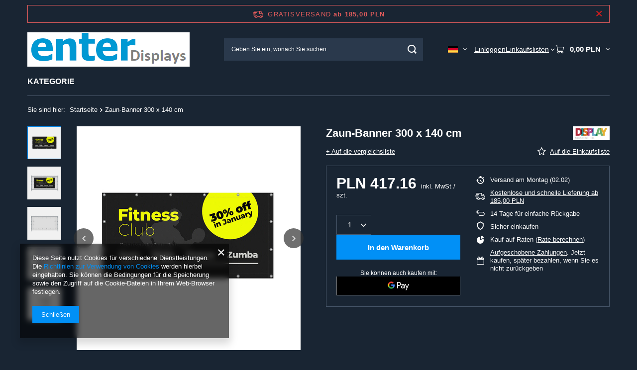

--- FILE ---
content_type: text/html; charset=utf-8
request_url: https://enterdisplays.com/product-ger-114050-Zaun-Banner-300-x-140-cm.html
body_size: 22355
content:
<!DOCTYPE html>
<html lang="de" class="--freeShipping --vat --gross " ><head><link rel="preload" as="image" fetchpriority="high" href="/hpeciai/07a39375ebf081858ca66373f74e1ac8/ger_pm_Zaun-Banner-300-x-140-cm-114050_1.jpg"><meta name="viewport" content="initial-scale = 1.0, maximum-scale = 5.0, width=device-width, viewport-fit=cover"><meta http-equiv="Content-Type" content="text/html; charset=utf-8"><meta http-equiv="X-UA-Compatible" content="IE=edge"><title>Zaun-Banner 300 x 140 cm  |  | Gablotikon.pl</title><meta name="keywords" content="Zaun-Banner 300 x 140 cm  Komunikacja wizualna Jansen Display     FBG300-140 8596052153143 |  |  "><meta name="description" content="Zaun-Banner 300 x 140 cm  |  |  | Gabloty, Tablice korkowe i magnetyczne, mała architektura - Zapraszamy - sklep Gablotikon.pl"><link rel="icon" href="/gfx/ger/favicon.ico"><meta name="theme-color" content="#0190f6"><meta name="msapplication-navbutton-color" content="#0190f6"><meta name="apple-mobile-web-app-status-bar-style" content="#0190f6"><link rel="stylesheet" type="text/css" href="/gfx/ger/projector_style.css.gzip?r=1765442197"><style>
							#photos_slider[data-skeleton] .photos__link:before {
								padding-top: calc(min((450/450 * 100%), 450px));
							}
							@media (min-width: 979px) {.photos__slider[data-skeleton] .photos__figure:not(.--nav):first-child .photos__link {
								max-height: 450px;
							}}
						</style><script>var app_shop={urls:{prefix:'data="/gfx/'.replace('data="', '')+'ger/',graphql:'/graphql/v1/'},vars:{meta:{viewportContent:'initial-scale = 1.0, maximum-scale = 5.0, width=device-width, viewport-fit=cover'},priceType:'gross',priceTypeVat:true,productDeliveryTimeAndAvailabilityWithBasket:false,geoipCountryCode:'US',fairShopLogo: { enabled: false, image: '/gfx/standards/safe_light.svg'},currency:{id:'PLN',symbol:'PLN',country:'pl',format:'###,##0.00',beforeValue:false,space:true,decimalSeparator:',',groupingSeparator:' '},language:{id:'ger',symbol:'de',name:'German'},omnibus:{enabled:true,rebateCodeActivate:false,hidePercentageDiscounts:false,},},txt:{priceTypeText:' inkl. MwSt',},fn:{},fnrun:{},files:[],graphql:{}};const getCookieByName=(name)=>{const value=`; ${document.cookie}`;const parts = value.split(`; ${name}=`);if(parts.length === 2) return parts.pop().split(';').shift();return false;};if(getCookieByName('freeeshipping_clicked')){document.documentElement.classList.remove('--freeShipping');}if(getCookieByName('rabateCode_clicked')){document.documentElement.classList.remove('--rabateCode');}function hideClosedBars(){const closedBarsArray=JSON.parse(localStorage.getItem('closedBars'))||[];if(closedBarsArray.length){const styleElement=document.createElement('style');styleElement.textContent=`${closedBarsArray.map((el)=>`#${el}`).join(',')}{display:none !important;}`;document.head.appendChild(styleElement);}}hideClosedBars();</script><meta name="robots" content="index,follow"><meta name="rating" content="general"><meta name="Author" content="EnterDisplays.com based on IdoSell - the best online selling solutions for your e-store (www.idosell.com/shop).">
<!-- Begin LoginOptions html -->

<style>
#client_new_social .service_item[data-name="service_Apple"]:before, 
#cookie_login_social_more .service_item[data-name="service_Apple"]:before,
.oscop_contact .oscop_login__service[data-service="Apple"]:before {
    display: block;
    height: 2.6rem;
    content: url('/gfx/standards/apple.svg?r=1743165583');
}
.oscop_contact .oscop_login__service[data-service="Apple"]:before {
    height: auto;
    transform: scale(0.8);
}
#client_new_social .service_item[data-name="service_Apple"]:has(img.service_icon):before,
#cookie_login_social_more .service_item[data-name="service_Apple"]:has(img.service_icon):before,
.oscop_contact .oscop_login__service[data-service="Apple"]:has(img.service_icon):before {
    display: none;
}
</style>

<!-- End LoginOptions html -->

<!-- Open Graph -->
<meta property="og:type" content="website"><meta property="og:url" content="https://enterdisplays.com/product-ger-114050-Zaun-Banner-300-x-140-cm.html
"><meta property="og:title" content="Zaun-Banner 300 x 140 cm"><meta property="og:site_name" content="EnterDisplays.com"><meta property="og:locale" content="de_DE"><meta property="og:locale:alternate" content="pl_PL"><meta property="og:locale:alternate" content="en_GB"><meta property="og:image" content="https://enterdisplays.com/hpeciai/5dd59a837d16efef30e8906136276b48/ger_pl_Zaun-Banner-300-x-140-cm-114050_1.jpg"><meta property="og:image:width" content="450"><meta property="og:image:height" content="450"><link rel="manifest" href="https://enterdisplays.com/data/include/pwa/1/manifest.json?t=3"><meta name="apple-mobile-web-app-capable" content="yes"><meta name="apple-mobile-web-app-status-bar-style" content="black"><meta name="apple-mobile-web-app-title" content="enterdisplays.com"><link rel="apple-touch-icon" href="/data/include/pwa/1/icon-128.png"><link rel="apple-touch-startup-image" href="/data/include/pwa/1/logo-512.png" /><meta name="msapplication-TileImage" content="/data/include/pwa/1/icon-144.png"><meta name="msapplication-TileColor" content="#2F3BA2"><meta name="msapplication-starturl" content="/"><script type="application/javascript">var _adblock = true;</script><script async src="/data/include/advertising.js"></script><script type="application/javascript">var statusPWA = {
                online: {
                    txt: "Mit dem Internet verbunden",
                    bg: "#5fa341"
                },
                offline: {
                    txt: "Keine Internetverbindung verfügbar",
                    bg: "#eb5467"
                }
            }</script><script async type="application/javascript" src="/ajax/js/pwa_online_bar.js?v=1&r=6"></script><script type="application/javascript" src="/ajax/js/webpush_subscription.js?v=1&r=4"></script><script type="application/javascript">WebPushHandler.publicKey = 'BDcnGliD951+3ErWts5eD2ZzKGAmLsqCU8tcYZuaSojuOqteCKtQJDIdeu6AQ+lNMjNjVhPNArb5gGcpMsLMD8A=';WebPushHandler.version = '1';WebPushHandler.setPermissionValue();</script>
<!-- End Open Graph -->

<link rel="canonical" href="https://enterdisplays.com/product-ger-114050-Zaun-Banner-300-x-140-cm.html" />
<link rel="alternate" hreflang="en" href="https://enterdisplays.com/product-eng-114050-Fence-banner-with-grommets-300-x-140-cm.html" />
<link rel="alternate" hreflang="pl" href="https://enterdisplays.com/product-pol-114050-Fence-Banner-With-Grommets-300-x-140-cm.html" />
<link rel="alternate" hreflang="de" href="https://enterdisplays.com/product-ger-114050-Zaun-Banner-300-x-140-cm.html" />
<link rel="stylesheet" type="text/css" href="/data/designs/60dd8e70970dc7.77071696_619/gfx/ger/custom.css.gzip?r=1765505083">                <script>
                if (window.ApplePaySession && window.ApplePaySession.canMakePayments()) {
                    var applePayAvailabilityExpires = new Date();
                    applePayAvailabilityExpires.setTime(applePayAvailabilityExpires.getTime() + 2592000000); //30 days
                    document.cookie = 'applePayAvailability=yes; expires=' + applePayAvailabilityExpires.toUTCString() + '; path=/;secure;'
                    var scriptAppleJs = document.createElement('script');
                    scriptAppleJs.src = "/ajax/js/apple.js?v=3";
                    if (document.readyState === "interactive" || document.readyState === "complete") {
                          document.body.append(scriptAppleJs);
                    } else {
                        document.addEventListener("DOMContentLoaded", () => {
                            document.body.append(scriptAppleJs);
                        });  
                    }
                } else {
                    document.cookie = 'applePayAvailability=no; path=/;secure;'
                }
                </script>
                                <script>
                var listenerFn = function(event) {
                    if (event.origin !== "https://payment.idosell.com")
                        return;
                    
                    var isString = (typeof event.data === 'string' || event.data instanceof String);
                    if (!isString) return;
                    try {
                        var eventData = JSON.parse(event.data);
                    } catch (e) {
                        return;
                    }
                    if (!eventData) { return; }                                            
                    if (eventData.isError) { return; }
                    if (eventData.action != 'isReadyToPay') {return; }
                    
                    if (eventData.result.result && eventData.result.paymentMethodPresent) {
                        var googlePayAvailabilityExpires = new Date();
                        googlePayAvailabilityExpires.setTime(googlePayAvailabilityExpires.getTime() + 2592000000); //30 days
                        document.cookie = 'googlePayAvailability=yes; expires=' + googlePayAvailabilityExpires.toUTCString() + '; path=/;secure;'
                    } else {
                        document.cookie = 'googlePayAvailability=no; path=/;secure;'
                    }                                            
                }     
                if (!window.isAdded)
                {                                        
                    if (window.oldListener != null) {
                         window.removeEventListener('message', window.oldListener);
                    }                        
                    window.addEventListener('message', listenerFn);
                    window.oldListener = listenerFn;                                      
                       
                    const iframe = document.createElement('iframe');
                    iframe.src = "https://payment.idosell.com/assets/html/checkGooglePayAvailability.html?origin=https%3A%2F%2Fenterdisplays.com";
                    iframe.style.display = 'none';                                            

                    if (document.readyState === "interactive" || document.readyState === "complete") {
                          if (!window.isAdded) {
                              window.isAdded = true;
                              document.body.append(iframe);
                          }
                    } else {
                        document.addEventListener("DOMContentLoaded", () => {
                            if (!window.isAdded) {
                              window.isAdded = true;
                              document.body.append(iframe);
                          }
                        });  
                    }  
                }
                </script>
                <script>let paypalDate = new Date();
                    paypalDate.setTime(paypalDate.getTime() + 86400000);
                    document.cookie = 'payPalAvailability_PLN=-1; expires=' + paypalDate.getTime() + '; path=/; secure';
                </script><script src="/data/gzipFile/expressCheckout.js.gz"></script></head><body><div id="container" class="projector_page container max-width-1200"><header class=" commercial_banner"><script class="ajaxLoad">app_shop.vars.vat_registered="true";app_shop.vars.currency_format="###,##0.00";app_shop.vars.currency_before_value=false;app_shop.vars.currency_space=true;app_shop.vars.symbol="PLN";app_shop.vars.id="PLN";app_shop.vars.baseurl="http://enterdisplays.com/";app_shop.vars.sslurl="https://enterdisplays.com/";app_shop.vars.curr_url="%2Fproduct-ger-114050-Zaun-Banner-300-x-140-cm.html";var currency_decimal_separator=',';var currency_grouping_separator=' ';app_shop.vars.blacklist_extension=["exe","com","swf","js","php"];app_shop.vars.blacklist_mime=["application/javascript","application/octet-stream","message/http","text/javascript","application/x-deb","application/x-javascript","application/x-shockwave-flash","application/x-msdownload"];app_shop.urls.contact="/contact-ger.html";</script><div id="viewType" style="display:none"></div><div id="menu_skip" class="menu_skip"><a href="#layout" class="btn --outline --medium menu_skip__link --layout">Zum Seiteninhalt springen</a><a href="#menu_categories" class="btn --outline --medium menu_skip__link --menu">Zur Kategorie gehen</a></div><div id="freeShipping" class="freeShipping"><span class="freeShipping__info">Gratisversand</span><strong class="freeShipping__val">
				ab 
				185,00 PLN</strong><a href="" class="freeShipping__close" aria-label="Schließen der Informationsleiste"></a></div><div id="logo" class="d-flex align-items-center"><a href="https://enterdisplays.com/" target="_self" aria-label="Logo einkaufen"><img src="/data/gfx/mask/ger/logo_1_big.png" alt="enterdisplays.com" width="326" height="69"></a></div><form action="https://enterdisplays.com/search.php" method="get" id="menu_search" class="menu_search"><a href="#showSearchForm" class="menu_search__mobile" aria-label="Suchen"></a><div class="menu_search__block"><div class="menu_search__item --input"><input class="menu_search__input" type="text" name="text" autocomplete="off" placeholder="Geben Sie ein, wonach Sie suchen" aria-label="Geben Sie ein, wonach Sie suchen"><button class="menu_search__submit" type="submit" aria-label="Suchen"></button></div><div class="menu_search__item --results search_result"></div></div></form><div id="menu_top" class="menu_top"><div id="menu_settings" class="align-items-center justify-content-center justify-content-lg-end"><div class="open_trigger hover__wrapper --hover_touch" tabindex="0" aria-label="Ändern Sie Sprache, Währung, Lieferland"><span class="d-none d-md-inline-block flag flag_ger"></span><i class="icon-angle-down d-none d-md-inline-block"></i><form class="hover__element --right" action="https://enterdisplays.com/settings.php" method="post"><ul><li><div class="form-group"><span class="menu_settings_lang_label">Sprache</span><div class="radio"><label><input type="radio" name="lang" value="pol"><span class="flag flag_pol"></span><span>pl</span></label></div><div class="radio"><label><input type="radio" name="lang" value="eng"><span class="flag flag_eng"></span><span>en</span></label></div><div class="radio"><label><input type="radio" name="lang" checked value="ger"><span class="flag flag_ger"></span><span>de</span></label></div></div></li><li><div class="form-group"><span for="menu_settings_curr">Währung</span><div class="select-after"><select class="form-control" name="curr" id="menu_settings_curr" aria-label="Währung"><option value="PLN" selected>PLN</option><option value="EUR">€ (1 PLN = 0.2378€)
																</option><option value="USD">$ (1 PLN = 0.2791$)
																</option></select></div></div><div class="form-group"><span for="menu_settings_country">Lieferland</span><div class="select-after"><select class="form-control" name="country" id="menu_settings_country" aria-label="Lieferland"><option value="1143020016">Austria</option><option value="1143020022">Belgia</option><option value="1143020027">Białoruś</option><option value="1143020033">Bułgaria</option><option value="1143020038">Chorwacja</option><option value="1143020041">Czechy</option><option value="1143020042">Dania</option><option value="1143020051">Estonia</option><option value="1143020056">Finlandia</option><option value="1143020057">Francja</option><option value="1143020062">Grecja</option><option value="1143020075">Hiszpania</option><option value="1143020076">Holandia</option><option value="1143020095">Kanada</option><option value="1143020116">Litwa</option><option value="1143020118">Łotwa</option><option value="1143020117">Luksembourg</option><option value="1143020143">Niemcy</option><option selected value="1143020003">Polska</option><option value="1143020168">Rosja</option><option value="1143020169">Rumunia</option><option value="1143020182">Słowacja</option><option value="1143020183">Słowenia</option><option value="1143020186">Stany Zjednoczone</option><option value="1143020192">Szwajcaria</option><option value="1143020193">Szwecja</option><option value="1143020205">Turcja</option><option value="1143020210">Ukraina</option><option value="1143020217">Węgry</option><option value="1143020218">Wielka Brytania</option><option value="1143020220">Włochy</option></select></div></div></li><li class="buttons"><button class="btn --solid --large" type="submit">
									Änderungen übernehmen
								</button></li></ul></form></div></div><div class="account_links"><a class="account_links__item" href="https://enterdisplays.com/login.php"><span class="account_links__text --logged-out">Einloggen</span></a></div><div class="shopping_list_top hover__wrapper" data-empty="true"><a href="https://enterdisplays.com/de/shoppinglist/" class="wishlist_link slt_link --empty" aria-label="Einkaufslisten"><span class="slt_link__text">Einkaufslisten</span></a><div class="slt_lists hover__element"><ul class="slt_lists__nav"><li class="slt_lists__nav_item" data-list_skeleton="true" data-list_id="true" data-shared="true"><a href="#" class="slt_lists__nav_link" data-list_href="true"><span class="slt_lists__nav_name" data-list_name="true"></span><span class="slt_lists__count" data-list_count="true">0</span></a></li><li class="slt_lists__nav_item --empty"><a class="slt_lists__nav_link --empty" href="https://enterdisplays.com/de/shoppinglist/"><span class="slt_lists__nav_name" data-list_name="true">Einkaufsliste</span><span class="slt_lists__count" data-list_count="true">0</span></a></li></ul></div></div><div id="menu_basket" class="top_basket hover__wrapper --skeleton --mobile_hide"><a class="top_basket__sub" title="Zum Warenkorb" href="/basketedit.php" aria-label="Gesamtwert: 0,00 PLN"><span class="badge badge-info"></span><strong class="top_basket__price">0,00 PLN</strong></a><div class="top_basket__express_checkout_container"><express-checkout type="basket"></express-checkout></div><script>
        app_shop.vars.cache_html = true;
      </script><div class="top_basket__details hover__element --skeleton"><div class="top_basket__skeleton --name"></div><div class="top_basket__skeleton --product"></div><div class="top_basket__skeleton --product"></div><div class="top_basket__skeleton --product --last"></div><div class="top_basket__skeleton --sep"></div><div class="top_basket__skeleton --summary"></div></div></div><template id="top_basket_product"><div class="top_basket__product"><a class="top_basket__img" title=""><picture><source type="image/webp" srcset=""></source><img src="" alt=""></picture></a><a class="top_basket__link" title=""></a><div class="top_basket__prices"><span class="top_basket__price"></span><span class="top_basket__unit"></span><span class="top_basket__vat"></span></div></div></template><template id="top_basket_summary"><div class="top_basket__summary_shipping_free"><span class="top_basket__summary_label --freeshipping_limit">Es fehlt die kostenlose Lieferung <span class="top_basket__summary_value"></span></span><span class="progress_bar"><span class="progress_bar__value"></span></span></div><div class="top_basket__summary_item --worth"><span class="top_basket__summary_label">Bestellwert:</span><b class="top_basket__summary_value"></b></div><div class="top_basket__summary_item --shipping"><span class="top_basket__summary_label">Versand ab:</span><b class="top_basket__summary_value"></b></div><div class="top_basket__buttons"><a class="btn --solid --large" data-ec-class="btn --outline --large" title="Zum Warenkorb" href="/basketedit.php">
        Zum Warenkorb
      </a><div id="top_basket__express_checkout_placeholder"></div></div></template><template id="top_basket_details"><div class="top_basket__details hover__element"><div class="top_basket__details_sub"><div class="headline"><span class="headline__name">Ihr Warenkorb (<span class="top_basket__count"></span>)</span></div><div class="top_basket__products"></div><div class="top_basket__summary"></div></div></div></template></div><nav id="menu_categories" class="wide" aria-label="Hauptkategorien"><button type="button" class="navbar-toggler" aria-label="Menü"><i class="icon-reorder"></i></button><div class="navbar-collapse" id="menu_navbar"><ul class="navbar-nav mx-md-n2"><li class="nav-item"><span class="nav-link-wrapper"><a  href="/ger_m_KATEGORIE-5894.html" target="_self" title="KATEGORIE" class="nav-link --l1" >KATEGORIE</a><button class="nav-link-expand" type="button" aria-label="KATEGORIE, Menü"></button></span><ul class="navbar-subnav"><li class="nav-header"><a href="#backLink" class="nav-header__backLink" aria-label="Zurück"><i class="icon-angle-left"></i></a><a  href="/ger_m_KATEGORIE-5894.html" target="_self" title="KATEGORIE" class="nav-link --l1" >KATEGORIE</a></li><li class="nav-item"><a  href="/ger_m_KATEGORIE_Wyposazenie-biura-3171.html" target="_self" title="Wyposażenie biura" class="nav-link --l2" >Wyposażenie biura</a><ul class="navbar-subsubnav more"><li class="nav-header"><a href="#backLink" class="nav-header__backLink" aria-label="Zurück"><i class="icon-angle-left"></i></a><a  href="/ger_m_KATEGORIE_Wyposazenie-biura-3171.html" target="_self" title="Wyposażenie biura" class="nav-link --l2" >Wyposażenie biura</a></li><li class="nav-item"><a  href="/ger_m_KATEGORIE_Wyposazenie-biura_Oczyszczacze-powietrza-1723.html" target="_self" title="Oczyszczacze powietrza" class="nav-link --l3" >Oczyszczacze powietrza</a></li><li class="nav-item"><a  href="/ger_m_KATEGORIE_Wyposazenie-biura_Urzadzenia-biurowe-2094.html" target="_self" title="Urządzenia biurowe" class="nav-link --l3" >Urządzenia biurowe</a></li><li class="nav-item"><a  href="/ger_m_KATEGORIE_Wyposazenie-biura_Niszczarki-1726.html" target="_self" title="Niszczarki" class="nav-link --l3" >Niszczarki</a></li><li class="nav-item"><a  href="/ger_m_KATEGORIE_Wyposazenie-biura_Sejfy-i-kasetki-1727.html" target="_self" title="Sejfy i kasetki" class="nav-link --l3" >Sejfy i kasetki</a></li><li class="nav-item"><a  href="/ger_n_KATEGORIE_Wyposazenie-biura_Tablice-i-Gabloty-1603.html" target="_self" title="Tablice i Gabloty" class="nav-link --l3" >Tablice i Gabloty</a></li><li class="nav-item"><a  href="/ger_m_KATEGORIE_Wyposazenie-biura_Artykuly-pismienne-1804.html" target="_self" title="Artykuły piśmienne" class="nav-link --l3" >Artykuły piśmienne</a></li><li class="nav-item"><a  href="/ger_m_KATEGORIE_Wyposazenie-biura_Baterie-1730.html" target="_self" title="Baterie" class="nav-link --l3" >Baterie</a></li><li class="nav-item"><a  href="/ger_m_KATEGORIE_Wyposazenie-biura_Srodki-czystosci-2008.html" target="_self" title="Środki czystości" class="nav-link --l3" >Środki czystości</a></li><li class="nav-item"><a  href="/ger_m_KATEGORIE_Wyposazenie-biura_Plecaki-organizery-i-teczki-2015.html" target="_self" title="Plecaki, organizery i teczki" class="nav-link --l3" >Plecaki, organizery i teczki</a></li><li class="nav-item"><a  href="/ger_m_KATEGORIE_Wyposazenie-biura_Tasma-2050.html" target="_self" title="Taśma" class="nav-link --l3" >Taśma</a></li><li class="nav-item"><a  href="/ger_m_KATEGORIE_Wyposazenie-biura_Kleje-2065.html" target="_self" title="Kleje" class="nav-link --l3" >Kleje</a></li><li class="nav-item"><a  href="/ger_m_KATEGORIE_Wyposazenie-biura_Nozyczki-2069.html" target="_self" title="Nożyczki " class="nav-link --l3" >Nożyczki </a></li><li class="nav-item"><a  href="/ger_m_KATEGORIE_Wyposazenie-biura_Dziurkacze-2074.html" target="_self" title="Dziurkacze" class="nav-link --l3" >Dziurkacze</a></li><li class="nav-item"><a  href="/ger_m_KATEGORIE_Wyposazenie-biura_Zszywacze-2076.html" target="_self" title="Zszywacze" class="nav-link --l3" >Zszywacze</a></li><li class="nav-item"><a  href="/ger_m_KATEGORIE_Wyposazenie-biura_Maty-pod-krzeslo-2109.html" target="_self" title="Maty pod krzesło" class="nav-link --l3" >Maty pod krzesło</a></li><li class="nav-item --extend"><a href="" class="nav-link --l3" txt_alt="- Ausblenden">+ Alle anzeigen</a></li></ul></li><li class="nav-item"><a  href="/ger_m_KATEGORIE_Covid-19-3199.html" target="_self" title="Covid-19" class="nav-link --l2" >Covid-19</a><ul class="navbar-subsubnav"><li class="nav-header"><a href="#backLink" class="nav-header__backLink" aria-label="Zurück"><i class="icon-angle-left"></i></a><a  href="/ger_m_KATEGORIE_Covid-19-3199.html" target="_self" title="Covid-19" class="nav-link --l2" >Covid-19</a></li><li class="nav-item"><a  href="/ger_m_KATEGORIE_Covid-19_Metkownice-3160.html" target="_self" title="Metkownice" class="nav-link --l3" >Metkownice</a></li><li class="nav-item"><a  href="/ger_m_KATEGORIE_Covid-19_Opaski-zaciskowe-i-plomby-3161.html" target="_self" title="Opaski zaciskowe i plomby" class="nav-link --l3" >Opaski zaciskowe i plomby</a></li><li class="nav-item"><a  href="/ger_m_KATEGORIE_Covid-19_BHP-3169.html" target="_self" title="BHP" class="nav-link --l3" >BHP</a></li><li class="nav-item"><a  href="/ger_m_KATEGORIE_Covid-19_Wyposazenie-magazynu-3031.html" target="_self" title="Wyposażenie magazynu" class="nav-link --l3" >Wyposażenie magazynu</a></li></ul></li><li class="nav-item"><a  href="/ger_m_KATEGORIE_Mala-architektura-3466.html" target="_self" title="Mała architektura" class="nav-link --l2" >Mała architektura</a><ul class="navbar-subsubnav"><li class="nav-header"><a href="#backLink" class="nav-header__backLink" aria-label="Zurück"><i class="icon-angle-left"></i></a><a  href="/ger_m_KATEGORIE_Mala-architektura-3466.html" target="_self" title="Mała architektura" class="nav-link --l2" >Mała architektura</a></li><li class="nav-item"><a  href="/ger_m_KATEGORIE_Mala-architektura_Tablice-Informacyjne-4510.html" target="_self" title="Tablice Informacyjne" class="nav-link --l3" >Tablice Informacyjne</a></li></ul></li><li class="nav-item"><a  href="/ger_m_KATEGORIE_Opakowania-4713.html" target="_self" title="Opakowania" class="nav-link --l2" >Opakowania</a><ul class="navbar-subsubnav"><li class="nav-header"><a href="#backLink" class="nav-header__backLink" aria-label="Zurück"><i class="icon-angle-left"></i></a><a  href="/ger_m_KATEGORIE_Opakowania-4713.html" target="_self" title="Opakowania" class="nav-link --l2" >Opakowania</a></li><li class="nav-item"><a  href="/ger_m_KATEGORIE_Opakowania_Tuby-3152.html" target="_self" title="Tuby" class="nav-link --l3" >Tuby</a></li><li class="nav-item"><a  href="/ger_m_KATEGORIE_Opakowania_Woreczki-strunowe-3149.html" target="_self" title="Woreczki strunowe" class="nav-link --l3" >Woreczki strunowe</a></li><li class="nav-item"><a  href="/ger_m_KATEGORIE_Opakowania_Pudelka-i-pudla-kartonowe-3163.html" target="_self" title="Pudełka i pudła kartonowe" class="nav-link --l3" >Pudełka i pudła kartonowe</a></li></ul></li><li class="nav-item empty"><a  href="/ger_m_KATEGORIE_Folia-stretch-3028.html" target="_self" title="Folia stretch" class="nav-link --l2" >Folia stretch</a></li><li class="nav-item"><a  href="/ger_m_KATEGORIE_Koperty-3026.html" target="_self" title="Koperty" class="nav-link --l2" >Koperty</a><ul class="navbar-subsubnav"><li class="nav-header"><a href="#backLink" class="nav-header__backLink" aria-label="Zurück"><i class="icon-angle-left"></i></a><a  href="/ger_m_KATEGORIE_Koperty-3026.html" target="_self" title="Koperty" class="nav-link --l2" >Koperty</a></li><li class="nav-item"><a  href="/ger_m_KATEGORIE_Koperty_Koperty-Babelkowe-3153.html" target="_self" title="Koperty Bąbelkowe" class="nav-link --l3" >Koperty Bąbelkowe</a></li><li class="nav-item"><a  href="/ger_m_KATEGORIE_Koperty_Koperty-z-tasma-silikonowa-3154.html" target="_self" title="Koperty z taśmą silikonową" class="nav-link --l3" >Koperty z taśmą silikonową</a></li><li class="nav-item"><a  href="/ger_m_KATEGORIE_Koperty_Koperty-samoklejace-3155.html" target="_self" title="Koperty samoklejące" class="nav-link --l3" >Koperty samoklejące</a></li><li class="nav-item"><a  href="/ger_m_KATEGORIE_Koperty_Koperty-RBD-z-tasma-silikonowa-3156.html" target="_self" title="Koperty RBD z taśmą silikonową" class="nav-link --l3" >Koperty RBD z taśmą silikonową</a></li></ul></li><li class="nav-item"><a  href="/ger_m_KATEGORIE_Tasmy-i-dyspensery-3043.html" target="_self" title="Taśmy i dyspensery" class="nav-link --l2" >Taśmy i dyspensery</a><ul class="navbar-subsubnav"><li class="nav-header"><a href="#backLink" class="nav-header__backLink" aria-label="Zurück"><i class="icon-angle-left"></i></a><a  href="/ger_m_KATEGORIE_Tasmy-i-dyspensery-3043.html" target="_self" title="Taśmy i dyspensery" class="nav-link --l2" >Taśmy i dyspensery</a></li><li class="nav-item"><a  href="/ger_m_KATEGORIE_Tasmy-i-dyspensery_Maseczki-rekawiczki-i-przylbice-3200.html" target="_self" title="Maseczki, rękawiczki i przyłbice" class="nav-link --l3" >Maseczki, rękawiczki i przyłbice</a></li><li class="nav-item"><a  href="/ger_m_KATEGORIE_Tasmy-i-dyspensery_Tasmy-klejace-pakowe-3145.html" target="_self" title="Taśmy klejące pakowe" class="nav-link --l3" >Taśmy klejące pakowe</a></li><li class="nav-item"><a  href="/ger_m_KATEGORIE_Tasmy-i-dyspensery_Dezynfekcja-3534.html" target="_self" title="Dezynfekcja" class="nav-link --l3" >Dezynfekcja</a></li><li class="nav-item"><a  href="/ger_m_KATEGORIE_Tasmy-i-dyspensery_Oslony-3494.html" target="_self" title="Osłony" class="nav-link --l3" >Osłony</a></li><li class="nav-item"><a  href="/ger_m_KATEGORIE_Tasmy-i-dyspensery_Dozowniki-bezdotykowe-4487.html" target="_self" title="Dozowniki bezdotykowe" class="nav-link --l3" >Dozowniki bezdotykowe</a></li><li class="nav-item"><a  href="/ger_m_KATEGORIE_Tasmy-i-dyspensery_Tasmy-ostrzegawcze-i-maskujace-3147.html" target="_self" title="Taśmy ostrzegawcze i maskujące" class="nav-link --l3" >Taśmy ostrzegawcze i maskujące</a></li><li class="nav-item"><a  href="/ger_m_KATEGORIE_Tasmy-i-dyspensery_Dyspensery-3148.html" target="_self" title="Dyspensery" class="nav-link --l3" >Dyspensery</a></li></ul></li><li class="nav-item"><a  href="/ger_m_KATEGORIE_Torby-i-woreczki-3027.html" target="_self" title="Torby i woreczki" class="nav-link --l2" >Torby i woreczki</a><ul class="navbar-subsubnav"><li class="nav-header"><a href="#backLink" class="nav-header__backLink" aria-label="Zurück"><i class="icon-angle-left"></i></a><a  href="/ger_m_KATEGORIE_Torby-i-woreczki-3027.html" target="_self" title="Torby i woreczki" class="nav-link --l2" >Torby i woreczki</a></li><li class="nav-item"><a  href="/ger_m_KATEGORIE_Torby-i-woreczki_Tablice-i-flipcharty-4714.html" target="_self" title="Tablice i flipcharty" class="nav-link --l3" >Tablice i flipcharty</a></li></ul></li></ul></li></ul></div></nav><div id="breadcrumbs" class="breadcrumbs"><div class="back_button"><button id="back_button"><i class="icon-angle-left"></i> Zurück</button></div><nav class="list_wrapper" aria-label="Brotkrumen-Navigation"><ol><li><span>Sie sind hier:  </span></li><li class="bc-main"><span><a href="/">Startseite</a></span></li><li class="bc-active bc-product-name" aria-current="page"><span>Zaun-Banner 300 x 140 cm</span></li></ol></nav></div></header><div id="layout" class="row clearfix"><aside class="col-3"><section class="shopping_list_menu"><div class="shopping_list_menu__block --lists slm_lists" data-empty="true"><a href="#showShoppingLists" class="slm_lists__label">Einkaufslisten</a><ul class="slm_lists__nav"><li class="slm_lists__nav_item" data-list_skeleton="true" data-list_id="true" data-shared="true"><a href="#" class="slm_lists__nav_link" data-list_href="true"><span class="slm_lists__nav_name" data-list_name="true"></span><span class="slm_lists__count" data-list_count="true">0</span></a></li><li class="slm_lists__nav_header"><a href="#hidehoppingLists" class="slm_lists__label"><span class="sr-only">Zurück</span>Einkaufslisten</a></li><li class="slm_lists__nav_item --empty"><a class="slm_lists__nav_link --empty" href="https://enterdisplays.com/de/shoppinglist/"><span class="slm_lists__nav_name" data-list_name="true">Einkaufsliste</span><span class="sr-only">Anzahl der Produkte: </span><span class="slm_lists__count" data-list_count="true">0</span></a></li></ul><a href="#manage" class="slm_lists__manage d-none align-items-center d-md-flex">Verwalten Sie Ihre Listen</a></div><div class="shopping_list_menu__block --bought slm_bought"><a class="slm_bought__link d-flex" href="https://enterdisplays.com/products-bought.php">
				Liste der gekauften Waren
			</a></div><div class="shopping_list_menu__block --info slm_info"><strong class="slm_info__label d-block mb-3">Wie funktioniert eine Einkaufsliste?</strong><ul class="slm_info__list"><li class="slm_info__list_item d-flex mb-3">
					Einmal eingeloggt, können Sie beliebig viele Produkte auf Ihre Einkaufsliste setzen und unbegrenzt speichern.
				</li><li class="slm_info__list_item d-flex mb-3">
					Wenn Sie ein Produkt zu Ihrer Einkaufsliste hinzufügen, bedeutet dies nicht automatisch, dass Sie es reserviert haben.
				</li><li class="slm_info__list_item d-flex mb-3">
					Für nicht eingeloggte Kunden wird die Einkaufsliste gespeichert, bis die Sitzung abläuft (ca. 24h).
				</li></ul></div></section><div id="mobileCategories" class="mobileCategories"><div class="mobileCategories__item --menu"><button type="button" class="mobileCategories__link --active" data-ids="#menu_search,.shopping_list_menu,#menu_search,#menu_navbar,#menu_navbar3, #menu_blog">
                            Menü
                        </button></div><div class="mobileCategories__item --account"><button type="button" class="mobileCategories__link" data-ids="#menu_contact,#login_menu_block">
                            Konto
                        </button></div><div class="mobileCategories__item --settings"><button type="button" class="mobileCategories__link" data-ids="#menu_settings">
                                Einstellungen
                            </button></div></div><div class="setMobileGrid" data-item="#menu_navbar"></div><div class="setMobileGrid" data-item="#menu_navbar3" data-ismenu1="true"></div><div class="setMobileGrid" data-item="#menu_blog"></div><div class="login_menu_block d-lg-none" id="login_menu_block"><a class="sign_in_link" href="/login.php" title=""><i class="icon-user"></i><span>Einloggen</span></a><a class="registration_link" href="https://enterdisplays.com/client-new.php?register"><i class="icon-lock"></i><span>Registrieren</span></a><a class="order_status_link" href="/order-open.php" title=""><i class="icon-globe"></i><span>Bestellstatus prüfen</span></a></div><div class="setMobileGrid" data-item="#menu_contact"></div><div class="setMobileGrid" data-item="#menu_settings"></div></aside><main id="content" class="col-12"><div id="menu_compare_product" class="compare mb-2 pt-sm-3 pb-sm-3 mb-sm-3" style="display: none;"><div class="compare__label d-none d-sm-block">Hinzu vergleichen</div><div class="compare__sub" tabindex="-1"></div><div class="compare__buttons"><a class="compare__button btn --solid --secondary" href="https://enterdisplays.com/product-compare.php" title="Vergleichen Sie alle Produkte" target="_blank"><span>Produkte vergleichen </span><span class="d-sm-none">(0)</span></a><a class="compare__button --remove btn d-none d-sm-block" href="https://enterdisplays.com/settings.php?comparers=remove&amp;product=###" title="Löschen Sie alle Produkte">
					Produkte entfernen
				</a></div><script>var cache_html = true;</script></div><section id="projector_photos" class="photos" data-thumbnails="true" data-thumbnails-count="5" data-thumbnails-horizontal="false" data-thumbnails-arrows="false" data-thumbnails-slider="false" data-thumbnails-enable="true" data-slider-fade-effect="true" data-slider-enable="true" data-slider-freemode="false" data-slider-centered="false"><div id="photos_nav" class="photos__nav" style="--thumbnails-count: 5;" data-more-slides="2"><div class="swiper-button-prev"><i class="icon-angle-left"></i></div><div id="photos_nav_list" thumbsSlider="" class="photos__nav_wrapper swiper swiperThumbs"><div class="swiper-wrapper"><figure class="photos__figure --nav swiper-slide " data-slide-index="0"><img class="photos__photo --nav" width="100" height="100" src="/hpeciai/dd882ec2bcc315f115d0d3d90c6c5085/ger_ps_Zaun-Banner-300-x-140-cm-114050_1.jpg" loading="lazy" alt="Zaun-Banner 300 x 140 cm"></figure><figure class="photos__figure --nav swiper-slide " data-slide-index="1"><img class="photos__photo --nav" width="100" height="100" src="/hpeciai/e30a90a474ec9f242076b36d98ccbbe8/ger_ps_Zaun-Banner-300-x-140-cm-114050_3.jpg" loading="lazy" alt="Zaun-Banner 300 x 140 cm"></figure><figure class="photos__figure --nav swiper-slide " data-slide-index="2"><img class="photos__photo --nav" width="100" height="100" src="/hpeciai/d82093cf8e6f0a47af00041b4501a22d/ger_ps_Zaun-Banner-300-x-140-cm-114050_4.jpg" loading="lazy" alt="Zaun-Banner 300 x 140 cm"></figure><figure class="photos__figure --nav swiper-slide " data-slide-index="3"><img class="photos__photo --nav" width="100" height="100" src="/hpeciai/70c27de967192d39c92c1b5b893c6213/ger_ps_Zaun-Banner-300-x-140-cm-114050_5.jpg" loading="lazy" alt="Zaun-Banner 300 x 140 cm"></figure><figure class="photos__figure --nav swiper-slide --hidden-slide" data-slide-index="4"><img class="photos__photo --nav" width="100" height="75" src="/hpeciai/9149fbdeda207badeada8c750bde9580/ger_ps_Zaun-Banner-300-x-140-cm-114050_6.jpg" loading="lazy" alt="Zaun-Banner 300 x 140 cm"></figure><figure class="photos__figure --nav swiper-slide --hidden-slide" data-slide-index="5"><img class="photos__photo --nav" width="100" height="66" src="/hpeciai/6515742827d18b3e0f724e8bc37d6213/ger_ps_Zaun-Banner-300-x-140-cm-114050_2.jpg" loading="lazy" alt="Zaun-Banner 300 x 140 cm"></figure><figure class="photos__figure --nav --more swiper-slide swiper-no-swiping"><button class="photos__link" type="button"><span class="photos__more_top">+<span class="photos__more_count">2</span></span><span class="photos__more_bottom">mehr</span></button></figure></div></div><div class="swiper-button-next"><i class="icon-angle-right"></i></div></div><div id="photos_slider" class="photos__slider swiper" data-skeleton="true" data-photos-count="6"><div class="galleryNavigation --prev"><div class="swiper-button-prev --rounded"><i class="icon-angle-left"></i></div></div><div class="photos___slider_wrapper swiper-wrapper"><figure class="photos__figure swiper-slide " data-slide-index="0" tabindex="0"><img class="photos__photo" width="450" height="450" src="/hpeciai/07a39375ebf081858ca66373f74e1ac8/ger_pm_Zaun-Banner-300-x-140-cm-114050_1.jpg" data-img_high_res="/hpeciai/5dd59a837d16efef30e8906136276b48/ger_pl_Zaun-Banner-300-x-140-cm-114050_1.jpg" alt="Zaun-Banner 300 x 140 cm"></figure><figure class="photos__figure swiper-slide slide-lazy" data-slide-index="1"><img class="photos__photo" width="450" height="450" src="/hpeciai/359107addf0679e9661f8363c102a98a/ger_pm_Zaun-Banner-300-x-140-cm-114050_3.jpg" data-img_high_res="/hpeciai/80e33eb6262e9da2c2878bb1aa4b1126/ger_pl_Zaun-Banner-300-x-140-cm-114050_3.jpg" alt="Zaun-Banner 300 x 140 cm" loading="lazy"><div class="swiper-lazy-preloader"></div></figure><figure class="photos__figure swiper-slide slide-lazy" data-slide-index="2"><img class="photos__photo" width="450" height="450" src="/hpeciai/452a45a15374fe5d1e75d5e15378c6af/ger_pm_Zaun-Banner-300-x-140-cm-114050_4.jpg" data-img_high_res="/hpeciai/d3fddd0c16d85dbe1652c463addf1271/ger_pl_Zaun-Banner-300-x-140-cm-114050_4.jpg" alt="Zaun-Banner 300 x 140 cm" loading="lazy"><div class="swiper-lazy-preloader"></div></figure><figure class="photos__figure swiper-slide slide-lazy" data-slide-index="3"><img class="photos__photo" width="450" height="450" src="/hpeciai/b3b6a44ce14b11b00515e6dd87abf646/ger_pm_Zaun-Banner-300-x-140-cm-114050_5.jpg" data-img_high_res="/hpeciai/effb189291fc882f7ee7cb1a14ca831e/ger_pl_Zaun-Banner-300-x-140-cm-114050_5.jpg" alt="Zaun-Banner 300 x 140 cm" loading="lazy"><div class="swiper-lazy-preloader"></div></figure><figure class="photos__figure swiper-slide slide-lazy" data-slide-index="4"><img class="photos__photo" width="450" height="338" src="/hpeciai/1d02154c2fa9ced953fe2c325603db24/ger_pm_Zaun-Banner-300-x-140-cm-114050_6.jpg" data-img_high_res="/hpeciai/fce55db4a8e81a8dba2ccad5b948b67c/ger_pl_Zaun-Banner-300-x-140-cm-114050_6.jpg" alt="Zaun-Banner 300 x 140 cm" loading="lazy"><div class="swiper-lazy-preloader"></div></figure><figure class="photos__figure swiper-slide slide-lazy" data-slide-index="5"><img class="photos__photo" width="450" height="300" src="/hpeciai/f88e0c26d75c2f68ba883f1173a45fc7/ger_pm_Zaun-Banner-300-x-140-cm-114050_2.jpg" data-img_high_res="/hpeciai/d5df5cb811b859893158aba521a0de32/ger_pl_Zaun-Banner-300-x-140-cm-114050_2.jpg" alt="Zaun-Banner 300 x 140 cm" loading="lazy"><div class="swiper-lazy-preloader"></div></figure></div><div class="galleryPagination"><div class="swiper-pagination"></div></div><div class="galleryNavigation"><div class="swiper-button-next --rounded"><i class="icon-angle-right"></i></div></div></div></section><template id="GalleryModalTemplate"><div class="gallery_modal__wrapper" id="galleryModal"><div class="gallery_modal__header"><div class="gallery_modal__counter"></div><div class="gallery_modal__name">Zaun-Banner 300 x 140 cm</div></div><div class="gallery_modal__sliders photos --gallery-modal"></div><div class="galleryNavigation"><div class="swiper-button-prev --rounded"><i class="icon-angle-left"></i></div><div class="swiper-button-next --rounded"><i class="icon-angle-right"></i></div></div></div></template><section id="projector_productname" class="product_name mb-4 mb-lg-2"><div class="product_name__block --name mb-2 d-sm-flex justify-content-sm-between mb-sm-3"><h1 class="product_name__name m-0">Zaun-Banner 300 x 140 cm</h1><div class="product_name__firm_logo d-none d-sm-flex justify-content-sm-end align-items-sm-center ml-sm-2"><a class="firm_logo" href="/firm-ger-1519486726-Display.html"><img class="b-lazy" src="/gfx/standards/loader.gif?r=1765441976" data-src="/data/lang/ger/producers/gfx/projector/1519486726_1.jpg" title="Display" alt="Display"></a></div></div><div class="product_name__block --links d-lg-flex flex-lg-wrap justify-content-lg-end align-items-lg-center"><div class="product_name__actions d-flex justify-content-between align-items-center mx-n1 mb-lg-2 flex-lg-grow-1"><a class="product_name__action --compare --add px-1" href="https://enterdisplays.com/settings.php?comparers=add&amp;product=114050" title="Klicken Sie hier, um das Produkt auf die vergleichsliste"><span>+ Auf die vergleichsliste</span></a><a class="product_name__action --shopping-list px-1 d-flex align-items-center" href="#addToShoppingList" title="Klicken Sie, um ein Produkt zu Ihrer Einkaufsliste hinzuzufügen"><span>Auf die Einkaufsliste</span></a></div></div></section><script class="ajaxLoad">
	cena_raty = 417.16;
	client_login = 'false';
	
	client_points = '';
	points_used = '';
	shop_currency = 'PLN';
	trust_level = '0';

	window.product_config = {
		// Czy produkt jest kolekcją
		isCollection: false,
		isBundleOrConfigurator: false,
		// Czy produkt zawiera rabat ilościowy
		hasMultiPackRebate: false,
		// Flaga czy produkt ma ustawione ceny per rozmiar
		hasPricesPerSize: false,
		// Flaga czy włączone są subskrypcje
		hasSubscriptionsEnabled: false,
		// Typ subskrypcji
		subscriptionType: false,
	};

	window.product_data = [{
		// ID produktu
		id: 114050,
		// Typ produktu
		type: "product_item",
		selected: true,
		// Wybrany rozmiar
		selected_size_list: ["uniw"],
	
		// Punkty - produkt
		for_points: false,
	
		// Ilośc punktów
		points: false,
		// Ilość otrzymanych punktów za zakup
		pointsReceive: false,
		// Jednostki
		unit: {
			name: "szt.",
			plural: "szt.",
			singular: "szt.",
			precision: "0",
			sellBy: 1,
		},
		// Waluta
		currency: "PLN",
		// Domyślne ceny produktu
		base_price: {
			maxprice: "417.16",
			maxprice_formatted: "417,16 PLN",
			maxprice_net: "339.15",
			maxprice_net_formatted: "339,15 PLN",
			minprice: "417.16",
			minprice_formatted: "417,16 PLN",
			minprice_net: "339.15",
			minprice_net_formatted: "339,15 PLN",
			size_max_maxprice_net: "0.00",
			size_min_maxprice_net: "0.00",
			size_max_maxprice_net_formatted: "0,00 PLN",
			size_min_maxprice_net_formatted: "0,00 PLN",
			size_max_maxprice: "0.00",
			size_min_maxprice: "0.00",
			size_max_maxprice_formatted: "0,00 PLN",
			size_min_maxprice_formatted: "0,00 PLN",
			price_unit_sellby: "417.16",
			value: "417.16",
			price_formatted: "417,16 PLN",
			price_net: "339.15",
			price_net_formatted: "339,15 PLN",
			vat: "23",
			worth: "417.16",
			worth_net: "339.15",
			worth_formatted: "417,16 PLN",
			worth_net_formatted: "339,15 PLN",
			basket_enable: "y",
			special_offer: "false",
			rebate_code_active: "n",
			priceformula_error: "false",
			
		},
		// Zakresy ilości produktu
		order_quantity_range: {
			subscription_min_quantity: false,
			
		},
		// Rozmiary
		sizes: [
			{
				name: "uniwersalny",
				id: "uniw",
				product_id: 114050,
				amount: -1,
				amount_mo: -1,
				amount_mw: 0,
				amount_mp: 0,
				selected: false,
				// Punkty - rozmiar
				for_points: false,
				phone_price: false,
				
				availability: {
					visible: true,
					description: "",
					description_tel: "",
					status: "order",
					icon: "",
					icon_tel: "",
					delivery_days_undefined: false,
				},
				
				price: {
					price: {
						gross: {
								value: 417.16,

								formatted: "417,16 PLN"
							}
					},
					omnibusPrice: {
						gross: false
					},
					omnibusPriceDetails: {
						youSavePercent: null,

						omnibusPriceIsHigherThanSellingPrice:false,

						newPriceEffectiveUntil: {
							formatted: ''
						},
					},
					min: {
						gross: false
					},
					max: {
						gross: false
					},
					youSavePercent: null,
					beforeRebate: {
						gross: false
					},
					beforeRebateDetails: {
						youSavePercent: null
					},
					advancePrice: {
						gross: null
					},
					suggested: {
						gross: false
					},
					advance: {
						gross: false
					},
					depositPrice: {
						gross: false
					},
					totalDepositPrice: {
						gross: false
					},
					rebateNumber:false
				},
				shippingTime: {
					shippingTime: {
						time: {
							days: 8,
							hours: 0,
							minutes: 0,
						},
						weekDay: 1,
						weekAmount: 1,
						today: false,
					},
					time: "2026-02-02 13:00",
					unknownTime: false,
					todayShipmentDeadline: false,
				}},
			
		],
		
		subscription: {
			rangeEnabled: false,
			min: {
				price: {
					gross: {
						value: "417.16",
					},
					net: {
						value: ""
					},
				},
				save: "",
				before: "417.16"
			},
			max: false,
		},
	}];
</script><form id="projector_form" class="projector_details is-validated " action="https://enterdisplays.com/basketchange.php" method="post" data-product_id="114050" data-type="product_item" data-bundle_configurator="false" data-price-type="gross" data-product-display-type="single-with-variants"><button form="projector_form" style="display:none;" type="submit"></button><input form="projector_form" id="projector_product_hidden" type="hidden" name="product" value="114050"><input form="projector_form" id="projector_size_hidden" type="hidden" name="size" autocomplete="off" value="uniw"><input form="projector_form" id="projector_mode_hidden" type="hidden" name="mode" value="1"><div class="projector_details__wrapper --oneclick"><div id="projector_sizes_section" class="projector_sizes" data-onesize="true"><span class="projector_sizes__label">Größe</span><div class="projector_sizes__sub"><a class="projector_sizes__item" data-product-id="114050" data-size-type="onesize" href="/product-ger-114050-Zaun-Banner-300-x-140-cm.html"><span class="projector_sizes__name" aria-label="Produktgröße: uniwersalny">uniwersalny</span></a></div></div><div id="projector_prices_section" class="projector_prices "><div class="projector_prices__price_wrapper"><h2 class="projector_prices__price" id="projector_price_value" data-price="417.16"><span>417,16 PLN</span></h2><div class="projector_prices__info"><span class="projector_prices__vat"><span class="price_vat"> inkl. MwSt</span></span><span class="projector_prices__unit_sep">
							/
					</span><span class="projector_prices__unit_sellby" id="projector_price_unit_sellby">1</span><span class="projector_prices__unit" id="projector_price_unit">szt.</span></div></div><div class="projector_prices__lowest_price omnibus_price"><span class="omnibus_price__text">Niedrigster Preis in 30 Tagen vor Rabatt: </span><del id="projector_omnibus_price_value" class="omnibus_price__value" data-price=""></del><span class="projector_prices__unit_sep">
				/
		</span><span class="projector_prices__unit_sellby" style="display:none">1</span><span class="projector_prices__unit">szt.</span><span class="projector_prices__percent" id="projector_omnibus_percent"></span></div><div class="projector_prices__maxprice_wrapper --active" id="projector_price_maxprice_wrapper"><span class="projector_prices__maxprice_label">Normaler Preis: </span><del id="projector_price_maxprice" class="projector_prices__maxprice" data-price=""></del><span class="projector_prices__unit_sep">
				/
		</span><span class="projector_prices__unit_sellby" style="display:none">1</span><span class="projector_prices__unit">szt.</span><span class="projector_prices__percent" id="projector_maxprice_percent"></span></div><div class="projector_prices__srp_wrapper" id="projector_price_srp_wrapper"><span class="projector_prices__srp_label">Katalogpreis:</span><span class="projector_prices__srp" id="projector_price_srp" data-price=""></span></div><div class="projector_prices__points" id="projector_points_wrapper"><div class="projector_prices__points_wrapper" id="projector_price_points_wrapper"><span id="projector_button_points_basket" class="projector_prices__points_buy" title="Melden Sie sich an, um dieses Produkt mit Punkten zu kaufen"><span class="projector_prices__points_price_text">Sie können für </span><span class="projector_prices__points_price" id="projector_price_points" data-price=""><span class="projector_currency"> Pkt.</span></span></span></div></div></div><div id="projector_buttons_section" class="projector_buy" data-buttons-variant="dropdown"><div class="projector_buy__number_wrapper"><div class="projector_buy__number_inputs"><select class="projector_buy__number f-select"><option value="1" selected>1</option><option value="2">2</option><option value="3">3</option><option value="4">4</option><option value="5">5</option><option data-more="true">
								mehr
							</option></select><div class="projector_buy__more"><input form="projector_form" class="projector_buy__more_input" type="number" name="number" id="projector_number" data-sellby="1" step="1" aria-label="Anzahl der Produkte" data-prev="1" value="1"></div></div><div class="projector_buy__number_amounts d-none"><span class="number_description">aus </span><span class="number_amount"></span><span class="number_unit"></span></div></div><button form="projector_form" class="projector_buy__button btn --solid --large" id="projector_button_basket" type="submit">
				In den Warenkorb
			</button><a class="projector_buy__shopping_list" href="#addToShoppingList" title="Klicken Sie, um ein Produkt zu Ihrer Einkaufsliste hinzuzufügen"></a></div><div id="projector_tell_availability_section" class="projector_tell_availability_section projector_tell_availability" data-buttons-variant="dropdown"><div class="projector_tell_availability__block --link"><a class="projector_tell_availability__link btn --solid --large tell_availability_link_handler" href="#tellAvailability">über die Verfügbarkeit informieren<i class="icon-bell"></i></a></div><a class="projector_buy__shopping_list" href="#addToShoppingList" title="Klicken Sie, um ein Produkt zu Ihrer Einkaufsliste hinzuzufügen"></a></div><script>
  app_shop.vars.privatePolicyUrl = "/ger-privacy-and-cookie-notice.html";
</script><div id="projector_oneclick_section" class="projector_oneclick_section"><express-checkout></express-checkout><div class="projector_oneclick__wrapper" data-normal="true"><div class="projector_oneclick__label">
  				Sie können auch kaufen mit:
  			</div><div class="projector_details__oneclick projector_oneclick" data-lang="ger" data-hide="false"><div class="projector_oneclick__items"><div data-id="googlePay" class="projector_oneclick__item --googlePay" title="Dieses Produkt mit Google Pay" id="oneclick_googlePay" data-normal-purchase="true"></div></div></div></div></div><div id="projector_additional_section" class="projector_info"><div class="projector_info__item --status projector_status" id="projector_status"><span id="projector_status_gfx_wrapper" class="projector_status__gfx_wrapper projector_info__icon"><img id="projector_status_gfx" class="projector_status__gfx" loading="lazy" src="" alt=""></span><div id="projector_shipping_unknown" class="projector_status__unknown --hide"><span class="projector_status__unknown_text"><a href="/contact-ger.html" target="_blank">Kontaktieren Sie den Shopservice</a>, um die für die Vorbereitung dieser Ware zum Versand benötigte Zeit einzuschätzen.
				</span></div><div id="projector_status_wrapper" class="projector_status__wrapper"><div class="projector_status__description" id="projector_status_description"></div><div id="projector_shipping_info" class="projector_status__info --hide"><strong class="projector_status__info_label --hide" id="projector_delivery_label">Versand </strong><strong class="projector_status__info_days --hide" id="projector_delivery_days"></strong><span class="projector_status__info_amount --hide" id="projector_amount" data-status-pattern=" (%d auf Lager)"></span></div></div></div><div class="projector_info__item --shipping projector_shipping --active" id="projector_shipping_dialog"><span class="projector_shipping__icon projector_info__icon"></span><a class="projector_shipping__info projector_info__link" href="#shipping_info"><span class="projector_shipping__text">Kostenlose und schnelle Lieferung</span><span class="projector_shipping__text_from"> ab </span><span class="projector_shipping__price">185,00 PLN</span></a></div><div class="projector_info__item --returns projector_returns" id="projector_returns"><span class="projector_returns__icon projector_info__icon"></span><span class="projector_returns__info projector_info__link"><span class="projector_returns__days">14</span> Tage für einfache Rückgabe</span></div><div class="projector_info__item --safe projector_safe" id="projector_safe"><span class="projector_safe__icon projector_info__icon"></span><span class="projector_safe__info projector_info__link">Sicher einkaufen</span></div><div class="projector_info__item --instalments projector_instalments" id="projector_instalments"><span class="projector_instalments__icon projector_info__icon"></span><span class="projector_instalments__info projector_info__link">Kauf auf Raten (<a class="projector_instalments__link" href="#showInstalments">Rate berechnen</a>)</span><div class="projector_instalments__items"><a href="javascript:window.open('https://online.leaselink.pl/RateCalculator/calculate?tax=23&amp;isNet=false&amp;categoryLevel=Komunikacja%20wizualna&amp;productname=Zaun-Banner%20300%20x%20140%20cm&amp;externalId=266746&amp;value=XXX',%20'',%20'height=750,width=850,location=no,resizable=yes,scrollbars=yes,status=0;')" class="projector_instalments__item" data-window="window.open('https://online.leaselink.pl/RateCalculator/calculate?tax=23&amp;isNet=false&amp;categoryLevel=Komunikacja wizualna&amp;productname=Zaun-Banner 300 x 140 cm&amp;externalId=266746&amp;value=XXX', '', 'height=750,width=850,location=no,resizable=yes,scrollbars=yes,status=0;')" onclick="event.stopPropagation(); calculate_instalments('615.00', '61500.00', '', '', this.dataset.window, '', 'LeaseLink', '', ''); return false;" data-instalments="LeaseLink"><img class="projector_instalments__item_icon" src="/panel/gfx/payforms/icon_InstallmentLeaselink.png" alt="LeaseLink" loading="lazy"><span class="projector_instalments__item_text">LeaseLink</span></a></div></div><div class="projector_info__item --paypo projector_paypo" id="projector_paypo"><span class="projector_paypo__icon projector_info__icon"></span><span class="projector_paypo__info projector_info__link"><a class="projector_paypo__link" href="#showPaypo">Aufgeschobene Zahlungen</a>. Jetzt kaufen, später bezahlen,  wenn Sie es nicht zurückgeben</span><div class="paypo_info"><h6 class="headline"><span class="headline__name">Jetzt kaufen, später bezahlen - 4 Schritte</span></h6><div class="paypo_info__block"><div class="paypo_info__item --first"><span class="paypo_info__text">Wählen Sie bei der Auswahl einer Zahlungsmethode PayPo.</span><span class="paypo_info__img"><img src="/panel/gfx/payforms/paypo.png" alt="PayPo - jetzt kaufen, später bezahlen" loading="lazy"></span></div><div class="paypo_info__item --second"><span class="paypo_info__text">PayPo bezahlt Ihre Rechnung in der Filiale.<br>Überprüfen Sie auf der PayPo-Website Ihre Daten und geben Sie Ihre Sozialversicherungsnummer ein.</span></div><div class="paypo_info__item --third"><span class="paypo_info__text">Nach Erhalt Ihres Einkaufs entscheiden Sie, was Ihnen passt und was nicht. Sie können Ihre Bestellung ganz oder teilweise zurückgeben - dann reduziert sich auch der an PayPo zu zahlende Betrag.</span></div><div class="paypo_info__item --fourth"><span class="paypo_info__text">Innerhalb von 30 Tagen nach dem Kauf bezahlen Sie PayPo für Ihre Einkäufe <strong>ohne zusätzliche Kosten</strong>. Wenn Sie möchten, verteilen Sie Ihre Zahlung auf Raten.</span></div></div></div></div><div class="projector_info__item --points projector_points_recive --inactive" id="projector_points_recive"><span class="projector_points_recive__icon projector_info__icon"></span><span class="projector_points_recive__info projector_info__link"><span class="projector_points_recive__text">Nach dem Kauf erhalten Sie </span><span class="projector_points_recive__value" id="projector_points_recive_points"> Pkt.</span></span></div></div></div></form><template id="set_subscription_period_in_basket_template"><div class="set_subscription_period"><h6>Abonnementprodukte in Ihrem Einkaufswagen</h6><div class="set_subscription_period__message menu_messages_warning --small"><p>Wählen Sie eine Abonnementfrequenz für alle Produkte in Ihrem Einkaufswagen oder geben Sie separate Bestellungen für verschiedene Verlängerungszeiträume auf.</p></div><div class="set_subscription_period__wrapper"><p class="set_subscription_period__info">Legen Sie einen Lieferrhythmus für alle Abonnementprodukte in Ihrem Einkaufswagen fest:</p><div class="set_subscription_period__periods"></div></div><div class="set_subscription_period__buttons"><button class="set_subscription_period__button btn --outline --large --return">Abbrechen</button><button class="set_subscription_period__button btn --solid --large --edit">Ändern</button></div></div></template><template id="set_subscription_period_in_basket_error_template"><div class="set_subscription_period --error"><h6>Abonnementprodukte in Ihrem Einkaufswagen</h6><div class="set_subscription_period__message menu_messages_error --small"><p>In Ihrem Einkaufswagen befinden sich Produkte mit unterschiedlichen Abonnementverlängerungszeiträumen. Wenn Sie Produkte mit einer anderen Abonnementdauer bestellen möchten, geben Sie eine separate Bestellung auf.</p></div><div class="set_subscription_period__buttons"><button class="set_subscription_period__button btn --outline --large --return">Weiter einkaufen</button><a class="set_subscription_period__button btn --solid --large --basket" href="/basketedit.php">
				Zum Warenkorb
			</a></div></div></template><script class="ajaxLoad">
	app_shop.vars.contact_link = "/contact-ger.html";
</script><section id="projector_longdescription" class="section longdescription cm" data-dictionary="true">Hinterlassen Sie einen guten Eindruck mit dem Zaun-Banner. Dieses Werbebanner für den Außenbereich ist perfekt für Wände, Gebäude oder Zäune. Eine perfekte Werbemöglichkeit an einer Tankstelle, einem Gebäude oder einer Veranstaltung: Ihre Werbung wird die Aufmerksamkeit auf sich ziehen. Es ist ein leichter, aber stabiler Outdoor-Print mit großartigem Druckergebnis. Dank der einfachen Installation und Aufhängung ist Ihre Werbung sofort einsatzbereit, wenn Sie sie brauchen. Es handelt sich um eine häufig verwendete Lösung, die für jedes Budget geeignet ist.</section><section id="projector_dictionary" class="section dictionary"><div class="dictionary__group --first --no-group"><div class="dictionary__param row mb-3" data-producer="true"><div class="dictionary__name col-6 d-flex flex-column align-items-end"><span class="dictionary__name_txt">Marke</span></div><div class="dictionary__values col-6"><div class="dictionary__value"><a class="dictionary__value_txt" href="/firm-ger-1519486726-Display.html" title="Klicken Sie hier, um alle Produkte dieses Marke anzuzeigen">Display</a></div></div></div><div class="dictionary__param row mb-3" data-producer_code="true"><div class="dictionary__name col-6 d-flex flex-column align-items-end"><span class="dictionary__name_txt">Herstellercode</span></div><div class="dictionary__values col-6"><div class="dictionary__value"><span class="dictionary__value_txt"><span class="dictionary__producer_code --value">8596052153143</span></span></div></div></div></div></section><section id="products_associated_zone1" class="hotspot__wrapper" data-pageType="projector" data-zone="1" data-products="114050"><div class="hotspot --list skeleton"><span class="headline"></span><div class="products d-flex flex-wrap"><div class="product col-12 px-0 py-3 d-sm-flex align-items-sm-center py-sm-1"><span class="product__icon d-flex justify-content-center align-items-center p-1 m-0"></span><span class="product__name mb-1 mb-md-0"></span><div class="product__prices"></div></div><div class="product col-12 px-0 py-3 d-sm-flex align-items-sm-center py-sm-1"><span class="product__icon d-flex justify-content-center align-items-center p-1 m-0"></span><span class="product__name mb-1 mb-md-0"></span><div class="product__prices"></div></div><div class="product col-12 px-0 py-3 d-sm-flex align-items-sm-center py-sm-1"><span class="product__icon d-flex justify-content-center align-items-center p-1 m-0"></span><span class="product__name mb-1 mb-md-0"></span><div class="product__prices"></div></div><div class="product col-12 px-0 py-3 d-sm-flex align-items-sm-center py-sm-1"><span class="product__icon d-flex justify-content-center align-items-center p-1 m-0"></span><span class="product__name mb-1 mb-md-0"></span><div class="product__prices"></div></div></div></div><template class="hotspot_wrapper"><div class="hotspot --list"><h3 class="hotspot__name headline__wrapper"></h3><div class="products hotspot__products d-flex flex-wrap"></div></div></template><template class="hotspot_headline"><span class="headline"><span class="headline__name"></span></span></template><template class="hotspot_link_headline"><a class="headline" tabindex="0"><span class="headline__name"></span></a></template><template class="hotspot_product"><div class="product hotspot__product col-12 px-0 py-1 mb-1 mb-md-0 d-flex"><div class="product__yousave --hidden"><span class="product__yousave --label"></span><span class="product__yousave --value"></span></div><a class="product__icon d-flex justify-content-center align-items-center p-1 m-0" tabindex="-1"></a><div class="product__wrapper pl-2 d-flex flex-column flex-md-row align-items-md-center"><span class="product__name_wrapper"><strong class="label_icons --hidden"></strong><a class="product__name mb-1 mb-md-0" tabindex="0"></a></span><div class="product__prices d-md-flex flex-md-column align-items-md-end ml-md-auto"><div class="product__prices_sub flex-md-row align-items-md-center"><div class="product__price_wrapper"><strong class="price --normal --main"><span class="price__sub --hidden"></span><span class="price__range --min --hidden"></span><span class="price__sep --hidden"></span><span class="price__range --max --hidden"></span><span class="price_vat"></span><span class="price_sellby"><span class="price_sellby__sep --hidden"></span><span class="price_sellby__sellby --hidden"></span><span class="price_sellby__unit --hidden"></span></span><span class="price --convert --hidden"></span></strong><span class="price --points --hidden"></span><a class="price --phone --hidden" href="/contact.php" tabindex="-1" title="Klicken Sie hier, um zum Kontaktformular zu gelangen">
          				Preis auf Anfrage
          			</a></div></div><span class="price --before-rebate --hidden"></span><span class="price --new-price new_price --hidden"></span><span class="price --omnibus omnibus_price --hidden"></span><span class="price --max --hidden"></span><span class="price --deposit deposit_price --hidden"><span class="deposit_price__label">+ Pfand</span><strong class="deposit_price__value"></strong></span></div><a class="product__see d-none d-md-block" tabindex="-1">mehr</a></div></div></template></section><section id="products_associated_zone2" class="hotspot__wrapper" data-pageType="projector" data-zone="2" data-products="114050"><div class="hotspot skeleton --slider_gallery"><span class="headline"></span><div class="products__wrapper"><div class="products"><div class="product"><span class="product__icon d-flex justify-content-center align-items-center"></span><span class="product__name"></span><div class="product__prices"></div></div><div class="product"><span class="product__icon d-flex justify-content-center align-items-center"></span><span class="product__name"></span><div class="product__prices"></div></div><div class="product"><span class="product__icon d-flex justify-content-center align-items-center"></span><span class="product__name"></span><div class="product__prices"></div></div><div class="product"><span class="product__icon d-flex justify-content-center align-items-center"></span><span class="product__name"></span><div class="product__prices"></div></div><div class="product"><span class="product__icon d-flex justify-content-center align-items-center"></span><span class="product__name"></span><div class="product__prices"></div></div><div class="product"><span class="product__icon d-flex justify-content-center align-items-center"></span><span class="product__name"></span><div class="product__prices"></div></div></div></div></div><template class="hotspot_wrapper"><div class="hotspot --slider_gallery"><h3 class="hotspot__name headline__wrapper"></h3><div class="swiper-navigation"><a href="" class="hotspot__arrow --prev"><span>Vorherige aus dieser Kategorie</span></a><a href="" class="hotspot__arrow --next"><span>Nächste in dieser Kategorie</span></a></div><div class="products__wrapper swiper"><div class="products hotspot__products swiper-wrapper"></div></div><div class="swiper-pagination"></div></div></template><template class="hotspot_headline"><span class="headline"><span class="headline__name"></span></span></template><template class="hotspot_link_headline"><a class="headline" tabindex="0"><span class="headline__name"></span></a></template><template class="hotspot_product"><div class="product hotspot__product swiper-slide d-flex flex-column"><div class="product__yousave --hidden"><span class="product__yousave --label"></span><span class="product__yousave --value"></span></div><a class="product__icon d-flex justify-content-center align-items-center" tabindex="-1"><strong class="label_icons --hidden"></strong></a><div class="product__content_wrapper"><a class="product__name" tabindex="0"></a><div class="product__prices mb-auto"><strong class="price --normal --main"><span class="price__sub --hidden"></span><span class="price__range --min --hidden"></span><span class="price__sep --hidden"></span><span class="price__range --max --hidden"></span><span class="price_vat"></span><span class="price_sellby"><span class="price_sellby__sep --hidden"></span><span class="price_sellby__sellby --hidden"></span><span class="price_sellby__unit --hidden"></span></span><span class="price --convert --hidden"></span></strong><span class="price --points --hidden"></span><a class="price --phone --hidden" href="/contact.php" tabindex="-1" title="Klicken Sie hier, um zum Kontaktformular zu gelangen">
            Preis auf Anfrage
          </a><span class="price --before-rebate --hidden"></span><span class="price --new-price new_price --hidden"></span><span class="price --omnibus omnibus_price --hidden"></span><span class="price --max --hidden"></span><span class="price --deposit deposit_price --hidden"><span class="deposit_price__label">+ Pfand</span><strong class="deposit_price__value"></strong></span></div></div></div></template><div class="--slider"></div></section><section id="product_questions_list" class="section questions"><div class="questions__wrapper row align-items-start"><div class="questions__block --banner col-12 col-md-5 col-lg-4"><div class="questions__banner"><strong class="questions__banner_item --label">Brauchen Sie Hilfe? Haben Sie Fragen?</strong><span class="questions__banner_item --text">Stellen Sie eine Frage, und wir werden umgehend antworten und die interessantesten Fragen und Antworten für andere veröffentlichen.</span><div class="questions__banner_item --button"><a href="#product_askforproduct" class="btn --solid --medium questions__button">Stelle eine Frage</a></div></div></div></div></section><section id="product_askforproduct" class="askforproduct mb-5 col-12"><div class="askforproduct__label headline"><span class="askforproduct__label_txt headline__name">Stelle eine Frage</span></div><form action="/settings.php" class="askforproduct__form row flex-column align-items-center" method="post" novalidate="novalidate"><div class="askforproduct__description col-12 col-sm-7 mb-4"><span class="askforproduct__description_txt">Wenn die obige Produktbeschreibung unzureichend ist, können Sie uns eine Frage zu diesem Produkt schicken. Wir werden versuchen, Ihre Frage so schnell wie möglich zu beantworten.
				</span><span class="askforproduct__privacy">Deine Daten werden gemäß <a href="/ger-privacy-and-cookie-notice.html">der Datenschutzerklärung</a>. bearbeitet. </span></div><input type="hidden" name="question_product_id" value="114050"><input type="hidden" name="question_action" value="add"><div class="askforproduct__inputs col-12 col-sm-7"><div class="f-group askforproduct__email"><div class="f-feedback askforproduct__feedback --email"><input id="askforproduct__email_input" type="email" class="f-control --validate" name="question_email" required="required" data-graphql="email" data-region="1143020003"><label for="askforproduct__email_input" class="f-label">
							E-Mail-Adresse
						</label><span class="f-control-feedback"></span></div></div><div class="f-group askforproduct__question"><div class="f-feedback askforproduct__feedback --question"><textarea id="askforproduct__question_input" rows="6" cols="52" type="question" class="f-control --validate" name="product_question" minlength="3" required="required"></textarea><label for="askforproduct__question_input" class="f-label">
							Frage
						</label><span class="f-control-feedback"></span></div></div></div><div class="askforproduct__submit  col-12 col-sm-7"><button class="btn --solid --medium px-5 askforproduct__button">
					Senden
				</button></div></form></section><section id="opinions_section" class="section opinions"><div class="opinions-form"><div class="big_label">
							Ihre Bewertung schreiben
						</div><form class="opinions-form__form" enctype="multipart/form-data" id="shop_opinion_form2" action="/settings.php" method="post"><input type="hidden" name="product" value="114050"><div class="opinions-form__top"><div class="opinions-form__name">
							Ihre Note:
						</div><div class="opinions-form__rating"><div class="opinions-form__notes"><a href="#" class="opinions__star --active" rel="1" title="1/5"><span><i class="icon-star"></i></span></a><a href="#" class="opinions__star --active" rel="2" title="2/5"><span><i class="icon-star"></i></span></a><a href="#" class="opinions__star --active" rel="3" title="3/5"><span><i class="icon-star"></i></span></a><a href="#" class="opinions__star --active" rel="4" title="4/5"><span><i class="icon-star"></i></span></a><a href="#" class="opinions__star --active" rel="5" title="5/5"><span><i class="icon-star"></i></span></a></div><strong class="opinions-form__rate">5/5</strong><input class="opinion_star_input" type="hidden" name="note" value="5"></div></div><div class="form-group"><div class="has-feedback"><textarea id="add_opinion_textarea" class="form-control" name="opinion" aria-label="Inhalt Ihrer Bewertung"></textarea><label for="add_opinion_textarea" class="control-label">
								Inhalt Ihrer Bewertung
							</label><span class="form-control-feedback"></span></div></div><div class="opinions-form__addphoto"><div class="opinions-form__addphoto_wrapper"><span class="opinions-form__addphoto_wrapper_text"><i class="icon-file-image"></i>  Ihr Produktfoto hinzufügen:
								</span><input class="opinions-form__addphoto_input" type="file" name="opinion_photo" aria-label="Ihr Produktfoto hinzufügen" data-max_filesize="10485760"></div></div><div class="form-group"><div class="has-feedback has-required"><input id="addopinion_name" class="form-control" type="text" name="addopinion_name" value="" required="required"><label for="addopinion_name" class="control-label">
									Ihr Vorname
								</label><span class="form-control-feedback"></span></div></div><div class="form-group"><div class="has-feedback has-required"><input id="addopinion_email" class="form-control" type="email" name="addopinion_email" value="" required="required"><label for="addopinion_email" class="control-label">
									Ihre E-Mail-Adresse
								</label><span class="form-control-feedback"></span></div></div><div class="opinions-form__button"><button type="submit" class="btn --solid --medium" title="Bewertung hinzufügen">
									Bewertung abschicken
								</button></div></form></div></section></main></div></div><footer class="max-width-1200"><nav id="footer_links" data-stretch-columns="true" aria-label="Menü mit Links in der Fußzeile"><ul id="menu_orders" class="footer_links"><li><a id="menu_orders_header" class="footer_tab__header footer_links_label" aria-controls="menu_orders_content" aria-expanded="true" href="https://enterdisplays.com/client-orders.php" aria-label="Kopfzeile der Fußzeile: BESTELLUNGEN">
					BESTELLUNGEN
				</a><ul id="menu_orders_content" class="footer_links_sub" aria-hidden="false" aria-labelledby="menu_orders_header"><li id="order_status" class="menu_orders_item"><a href="https://enterdisplays.com/order-open.php" aria-label="Fußzeilen-Element: Bestellungsstatus">
							Bestellungsstatus
						</a></li><li id="order_status2" class="menu_orders_item"><a href="https://enterdisplays.com/order-open.php" aria-label="Fußzeilen-Element: Track-Paket">
							Track-Paket
						</a></li><li id="order_rma" class="menu_orders_item"><a href="https://enterdisplays.com/rma-open.php" aria-label="Fußzeilen-Element: Ich möchte die Ware reklamieren">
							Ich möchte die Ware reklamieren
						</a></li><li id="order_returns" class="menu_orders_item"><a href="https://enterdisplays.com/returns-open.php" aria-label="Fußzeilen-Element: Ich möchte die Ware zurückgeben">
							Ich möchte die Ware zurückgeben
						</a></li><li id="order_exchange" class="menu_orders_item"><a href="/client-orders.php?display=returns&amp;exchange=true" aria-label="Fußzeilen-Element: Ich möchte die Ware umtauschen">
							Ich möchte die Ware umtauschen
						</a></li><li id="order_contact" class="menu_orders_item"><a href="/contact-ger.html" aria-label="Fußzeilen-Element: Kontakt">
							Kontakt
						</a></li></ul></li></ul><ul id="menu_account" class="footer_links"><li><a id="menu_account_header" class="footer_tab__header footer_links_label" aria-controls="menu_account_content" aria-expanded="false" href="https://enterdisplays.com/login.php" aria-label="Kopfzeile der Fußzeile: Konto">
					Konto
				</a><ul id="menu_account_content" class="footer_links_sub" aria-hidden="true" aria-labelledby="menu_account_header"><li id="account_register_retail" class="menu_account_item"><a href="https://enterdisplays.com/client-new.php?register" aria-label="Fußzeilen-Element: Registrieren">
										Registrieren
									</a></li><li id="account_basket" class="menu_account_item"><a href="https://enterdisplays.com/basketedit.php" aria-label="Fußzeilen-Element: Warenkorb">
							Warenkorb
						</a></li><li id="account_observed" class="menu_account_item"><a href="https://enterdisplays.com/de/shoppinglist/" aria-label="Fußzeilen-Element: Einkaufslisten">
							Einkaufslisten
						</a></li><li id="account_boughts" class="menu_account_item"><a href="https://enterdisplays.com/products-bought.php" aria-label="Fußzeilen-Element: Liste der gekauften Waren">
							Liste der gekauften Waren
						</a></li><li id="account_history" class="menu_account_item"><a href="https://enterdisplays.com/client-orders.php" aria-label="Fußzeilen-Element: Transaktionsverlauf">
							Transaktionsverlauf
						</a></li><li id="account_rebates" class="menu_account_item"><a href="https://enterdisplays.com/client-rebate.php" aria-label="Fußzeilen-Element: Ihre Rabatte">
							Ihre Rabatte
						</a></li><li id="account_newsletter" class="menu_account_item"><a href="https://enterdisplays.com/newsletter.php" aria-label="Fußzeilen-Element: Newsletter">
							Newsletter
						</a></li></ul></li></ul><ul id="links_footer_1" class="footer_links"><li><a id="links_footer_1_header" href="#links_footer_1_content" target="" title="INFORMACJE" class="footer_tab__header footer_links_label" data-gfx-enabled="false" data-hide-arrow="false" aria-controls="links_footer_1_content" aria-expanded="false"><span>INFORMACJE</span></a><ul id="links_footer_1_content" class="footer_links_sub" aria-hidden="true" aria-labelledby="links_footer_1_header"><li class="links_footer_1_item"><a href="http://edupanda.com.pl/Dane-firmy-cinfo-pol-119.html" target="_self" title="Dane firmy" data-gfx-enabled="false"><span>Dane firmy</span></a></li><li class="links_footer_1_item"><a href="/Regulamin-cterms-pol-1.html" target="_self" title="Regulamin" data-gfx-enabled="false"><span>Regulamin</span></a></li></ul></li></ul><ul id="links_footer_2" class="footer_links"><li><a id="links_footer_2_header" href="/ger_m_Strefy-3542.html" target="_self" title="Strefy" class="footer_tab__header footer_links_label" data-gfx-enabled="false" data-hide-arrow="false" aria-controls="links_footer_2_content" aria-expanded="false"><span>Strefy</span></a><ul id="links_footer_2_content" class="footer_links_sub" aria-hidden="true" aria-labelledby="links_footer_2_header"><li class="links_footer_2_item"><a href="/ger_m_Strefy_Art-BHP-3543.html" target="_self" title="Art BHP" data-gfx-enabled="false"><span>Art BHP</span></a></li></ul></li></ul></nav><div id="menu_contact" class="container"><ul class="menu_contact__items"><li class="contact_type_header"><a href="https://enterdisplays.com/contact-ger.html">

					Kontakt
				</a></li><li class="contact_type_phone"><a href="tel:732989550">732989550</a></li><li class="contact_type_mail"><a href="mailto:info@enterdisplays.com">info@enterdisplays.com</a></li><li class="contact_type_adress"><span class="shopshortname">EnterDisplays.com<span>, </span></span><span class="adress_street">Lindleya 16<span>, </span></span><span class="adress_zipcode">02-001<span class="n55931_city"> Warszawa</span></span></li></ul></div><div class="footer_settings container"><div id="price_info" class="footer_settings__price_info price_info"><span class="price_info__text --type">
									Im Shop präsentieren wir die Bruttopreise (inkl. MwSt.).
								</span></div><div class="footer_settings__idosell idosell" id="idosell_logo"><a class="idosell__logo --link" target="_blank" href="https://www.idosell.com/en/?utm_source=clientShopSite&amp;utm_medium=Label&amp;utm_campaign=PoweredByBadgeLink" title="e-store on-line program"><img class="idosell__img" src="/ajax/poweredby_IdoSell_Shop_black.svg?v=1" loading="lazy" alt="e-store on-line program"></a></div></div><section id="menu_banners2" class="container"><div class="menu_button_wrapper"><img src="/data/include/img/links/1591086446.jpg?t=1749754842" width="700" height="156" alt="Przelewy24" loading="lazy"></div></section><script>
		const instalmentData = {
			
			currency: 'PLN',
			
			
					basketCost: parseFloat(0.00, 10),
				
					basketCostNet: parseFloat(0.00, 10),
				
			
			basketCount: parseInt(0, 10),
			
			
					price: parseFloat(417.16, 10),
					priceNet: parseFloat(339.15, 10),
				
		}
	</script><script type="application/ld+json">
		{
		"@context": "http://schema.org",
		"@type": "Organization",
		"url": "https://enterdisplays.com/",
		"logo": "https://enterdisplays.com/data/gfx/mask/ger/logo_1_big.png"
		}
		</script><script type="application/ld+json">
		{
		"@context": "http://schema.org",
		"@type": "WebSite",
		
		"url": "https://enterdisplays.com/",
		"potentialAction": {
		"@type": "SearchAction",
		"target": "https://enterdisplays.com/search.php?text={search_term_string}",
		"query-input": "required name=search_term_string"
		}
		}
	</script><script type="application/ld+json">
		{
		"@context": "http://schema.org",
		"@type": "Product",
		
		"description": "",
		"name": "Zaun-Banner 300 x 140 cm",
		"productID": "mpn:",
		"brand": {
			"@type": "Brand",
			"name": "Display"
		},
		"image": "https://enterdisplays.com/hpeciai/5dd59a837d16efef30e8906136276b48/ger_pl_Zaun-Banner-300-x-140-cm-114050_1.jpg"
		,
		"offers": [
			{
			"@type": "Offer",
			"availability": "http://schema.org/InStock",
			
					"price": "417.16",
          "priceCurrency": "PLN",
				

			
				"hasMerchantReturnPolicy": {
					"@type": "MerchantReturnPolicy",
			
			
					
					"returnPolicyCategory": "https://schema.org/MerchantReturnFiniteReturnWindow",
			
				
					
					"refundType": "https://schema.org/FullRefund",
			
				
			
					"merchantReturnDays": 14,

			
						
					"returnFees": "https://schema.org/ReturnShippingFees",
					
			
					"returnMethod": "https://schema.org/ReturnByMail",
					"applicableCountry": "US"
				},
				"shippingDetails": {
					"@type": "OfferShippingDetails",
					"shippingRate": {
						"@type": "MonetaryAmount",
						"value": "0.00",
						"currency": "PLN"
					},
					"shippingDestination": {
						"@type": "DefinedRegion",
						"addressCountry": "US"
					}
			
				,
					"freeShippingThreshold": {
						"@type": "MonetaryAmount",
						"value": "299.00",
						"currency": "PLN"
					}
			
			
				},

			
			"eligibleQuantity": {
			"value":  "1",
      
			"unitCode": "szt.",
			"@type": [
			"QuantitativeValue"
			]
			},
			"url": "https://enterdisplays.com/product-ger-114050-Zaun-Banner-300-x-140-cm.html"
			}
			
		]
		}

		</script><script>app_shop.vars.requestUri="%2Fproduct-ger-114050-Zaun-Banner-300-x-140-cm.html";app_shop.vars.additionalAjax='/projector.php';</script><div class="sl_choose sl_dialog"><div class="sl_choose__wrapper sl_dialog__wrapper"><div class="sl_choose__item --top sl_dialog_close mb-2"><strong class="sl_choose__label">In Einkaufsliste speichern</strong></div><div class="sl_choose__item --lists" data-empty="true"><div class="sl_choose__list f-group --radio m-0 d-md-flex align-items-md-center justify-content-md-between" data-list_skeleton="true" data-list_id="true" data-shared="true"><input type="radio" name="add" class="sl_choose__input f-control" id="slChooseRadioSelect" data-list_position="true"><label for="slChooseRadioSelect" class="sl_choose__group_label f-label py-4" data-list_position="true"><span class="sl_choose__sub d-flex align-items-center"><span class="sl_choose__name" data-list_name="true"></span><span class="sl_choose__count" data-list_count="true">0</span></span></label><button type="button" class="sl_choose__button --desktop btn --solid">Speichern</button></div></div><div class="sl_choose__item --create sl_create mt-4"><a href="#new" class="sl_create__link  align-items-center">Eine neue Einkaufsliste erstellen</a><form class="sl_create__form align-items-center"><div class="sl_create__group f-group --small mb-0"><input type="text" class="sl_create__input f-control" required="required" id="sl_create_form_input_0"><label class="sl_create__label f-label" for="sl_create_form_input_0">Neuer Listenname</label></div><button type="submit" class="sl_create__button btn --solid ml-2 ml-md-3">Eine Liste erstellen</button></form></div><div class="sl_choose__item --mobile mt-4 d-flex justify-content-center d-md-none"><button class="sl_choose__button --mobile btn --solid --large">Speichern</button></div></div></div></footer><script src="/gfx/ger/projector_shop.js.gzip?r=1765442197"></script><script src="/gfx/ger/projector_photos_core.js.gzip?r=1765442197" type="module"></script><script src="/gfx/ger/envelope.js.gzip?r=1765442197"></script><script src="/gfx/ger/menu_suggested_shop_for_language.js.gzip?r=1765442197"></script><script src="/gfx/ger/menu_basket.js.gzip?r=1765442197"></script><script src="/gfx/ger/menu_alert.js.gzip?r=1765442197"></script><script src="/gfx/ger/menu_compare.js.gzip?r=1765442197"></script><script src="/gfx/ger/menu_shoppinglist.js.gzip?r=1765442197"></script><script src="/gfx/ger/menu_additionalpayments.js.gzip?r=1765442197"></script><script src="/gfx/ger/hotspots_javascript.js.gzip?r=1765442197"></script><script src="/gfx/ger/hotspots_slider.js.gzip?r=1765442197"></script><script src="/gfx/ger/hotspots_add_to_basket.js.gzip?r=1765442197"></script><script src="/gfx/ger/projector_dictionary.js.gzip?r=1765442197"></script><script src="/gfx/ger/projector_projector_opinons_form.js.gzip?r=1765442197"></script><script src="/gfx/ger/projector_cms_sizes.js.gzip?r=1765442197"></script><script>
            window.Core = {};
            window.Core.basketChanged = function(newContent) {};</script><script>var inpostPayProperties={"isBinded":null}</script>
<!-- Begin additional html or js -->


<!--SYSTEM - COOKIES CONSENT|1|-->
<div id="ck_dsclr_v2" class="no_print ck_dsclr_v2">
    <div class="ck_dsclr_x_v2" id="ckdsclrx_v2">
        <i class="icon-x"></i>
    </div>
    <div id="ck_dsclr_sub_v2" class="ck_dsclr__sub_v2">
            Diese Seite nutzt Cookies für verschiedene Dienstleistungen. Die <a style="color: #0190f6; text-decoration: none;" href="/terms.php" title="Richtlinien zur Verwendung von Cookies">Richtlinien zur Verwendung von Cookies</a> werden hierbei eingehalten. Sie können die Bedingungen für die Speicherung sowie den Zugriff auf die Cookie-Dateien in Ihrem Web-Browser festlegen.
        <div id="ckdsclmrshtdwn_v2" class=""><span class="ck_dsclr__btn_v2">Schließen</span></div>
    </div>
</div>

<style>
    @font-face {
        font-family: 'Arial', 'Helvetica', sans-serif;
        src: url('/data/include/fonts/Arial-Regular.ttf');
        font-weight: 300;
        font-style: normal;
        font-display: swap;
    }

    .ck_dsclr_v2 {
        font-size: 12px;
        line-height: 17px;
        background-color: rgba(0, 0, 0, 0.6);
        backdrop-filter: blur(6px);
        -webkit-box-shadow: 0px 8px 15px 3px rgba(0, 0, 0, 0.15);
        -moz-box-shadow: 0px 8px 15px 3px rgba(0, 0, 0, 0.15);
        box-shadow: 0px 8px 15px 3px rgba(0, 0, 0, 0.15);
        position: fixed;
        left: 15px;
        bottom: 15px;
        max-width: calc(100vw - 30px);
        font-family: 'Arial', 'Helvetica', sans-serif;
        color: #fff;
        border-radius: 0;
        z-index: 999;
        display: none;
    }
    .ck_dsclr_x_v2 {
        position: absolute;
        top: 10px;
        right: 10px;
        color: #f5f5f5;
        font-size: 20px;
        cursor: pointer;
    }
    .ck_dsclr_x_v2 i {
        font-weight: bold;
    }
    .ck_dsclr__sub_v2 {
        align-items: center;
        padding: 10px 20px 15px;
        text-align: left;
        box-sizing: border-box;
    }
    .ck_dsclr__btn_v2 {
        padding: 9px 18px;
        background-color: #0190f6;
        color: #ffffff;
        display: block;
        text-align: center;
        border-radius: 0;
        margin-top: 10px;
        width: max-content;
    }
    .ck_dsclr__btn_v2:hover {
        cursor: pointer;
        background-color: #333333;
        color: #ffffff;
    }
    .ck_dsclr_v2 a {
        color: #0190f6;
    }
    .ck_dsclr_v2 a:hover {
        text-decoration: none;
        color: #fff;
    }
    .ck_dsclr_v2.--blocked a {
        color: #0190f6;
    }
    .ck_dsclr_v2 h3 {
        font-size: 15px;
        color: #fff;
        margin: 5px 0 10px;
    }
    .ck_dsclr_v2 p {
        margin: 0;
    }
    @media (min-width: 757px) {
        .ck_dsclr__btn_v2 {
            margin-top: 20px;
        }
        .ck_dsclr_v2 h3 {
            font-size: 16px;
            margin: 15px 0 10px;
        }
        .ck_dsclr_v2 {
            margin: 0 auto;
            max-width: 420px;
            width: 100%;
            left: 4rem;
            bottom: 4rem;
            font-size: 13px;
        }
        .ck_dsclr__sub_v2 {
            justify-content: flex-start;
            padding: 20px 25px 30px;
        }
    }
    .ck_dsclr_v2.--blocked {
        position: fixed;
        z-index: 9999;
        top: 50%;
        transform: translateY(-50%);
        margin: 0;
        bottom: unset;
        background-color: #fff;
        color: #333;
        backdrop-filter: none;
    }
    .ck_dsclr_v2.--blocked #ck_dsclr_sub_v2 {
        justify-content: center;
        background-color: #ffffff;
        width: 100%;
        padding: 20px;
        border-radius: 0;
    }
    .ck_dsclr_v2.--blocked:before {
        content: '';
        position: absolute;
        top: calc(-50vh + 100%/2);
        left: calc(-50vw + 100%/2);
        width: 100vw;
        height: 100vh;
        background-color: rgba(0,0,0,0.5);
        z-index: -1;
    }
    .ck_dsclr_v2.--blocked h3 {
        font-size: 18px;
        color: #333333;
        margin: 10px 0 22px;
    }
    .ck_dsclr_v2.--blocked p {
        margin: 0 0 17px 0;
        display: block;
        text-align: left;
    }
    .ck_dsclr_v2.--blocked #ckdsclmrshtrtn_v2 {
        order: 10;
    }
    .ck_dsclr_v2.--blocked #ckdsclmrshtrtn_v2 span , .ck_dsclr_v2.--blocked #ckdsclmrshtrtn_v2 a {
        background-color: transparent;
        color: #0090f6;
        padding: 18px 12px;
    }
    .ck_dsclr_v2.--blocked #ckdsclmrshtrtn_v2 span:hover , .ck_dsclr_v2.--blocked #ckdsclmrshtrtn_v2 a:hover {
        color: #000000;
    }
    .ck_dsclr_v2.--blocked div {
        width: 100%;
    }
    .ck_dsclr_v2.--blocked .ck_dsclr__btn_v2 {
        font-size: 13px;
        padding: 17px 10px;
        margin-top: 5px;
    }
    @media (min-width: 757px) {
        .ck_dsclr_v2.--blocked {
            max-width: 480px;
            width: 100%;
            left: 50%;
            transform: translate(-50%,-50%);
        }
        .ck_dsclr_v2.--blocked div {
            width: unset;
        }
        .ck_dsclr_v2.--blocked .ck_dsclr__btn_v2 {
            font-size: 12px;
            padding: 10px 16px;
            margin-top: 0;
        }
        .ck_dsclr_v2.--blocked #ckdsclmrshtrtn_v2 {
            margin-right: auto;
            order: unset;
        }
        .ck_dsclr_v2.--blocked #ckdsclmrshtrtn_v2 span , .ck_dsclr_v2.--blocked #ckdsclmrshtrtn_v2 a {
            padding: 10px 12px;
        }
    }
</style>

<script>
    function getCk(name) {var nameEQ = name + "=";var ca = document.cookie.split(';');for(var i=0;i < ca.length;i++) {var c = ca[i];while (c.charAt(0)==' ') c = c.substring(1,c.length);if (c.indexOf(nameEQ) == 0) return c.substring(nameEQ.length,c.length);}return null;}
    function setCk(name,value,days) {if (days) {var date = new Date(); date.setTime(date.getTime()+(days*24*60*60*1000)); var expires = "; expires="+date.toGMTString(); } else var expires = ""; document.cookie = name+"="+value+expires+"; path=/;secure;";}
    if(!getCk("ck_cook")) document.getElementById('ck_dsclr_v2').style.display = "block";
    document.getElementById('ckdsclmrshtdwn_v2').addEventListener('click' , function() {
        document.getElementById('ck_dsclr_v2').style.display = "none";
        setCk("ck_cook", "yes", 180);
        return false;
    });
    document.getElementById('ckdsclrx_v2').addEventListener('click' , function() {
        document.getElementById('ck_dsclr_v2').style.display = "none";
        setCk("ck_cook", "yes", 180);
        return false;
    });
</script>

<!-- End additional html or js -->
<style>.grecaptcha-badge{position:static!important;transform:translateX(186px);transition:transform 0.3s!important;}.grecaptcha-badge:hover{transform:translateX(0);}</style><script>async function prepareRecaptcha(){var captchableElems=[];captchableElems.push(...document.getElementsByName("mailing_email"));captchableElems.push(...document.getElementsByName("question_email"));captchableElems.push(...document.getElementsByName("opinion"));captchableElems.push(...document.getElementsByName("opinionId"));captchableElems.push(...document.getElementsByName("availability_email"));captchableElems.push(...document.getElementsByName("from"));if(!captchableElems.length)return;window.iaiRecaptchaToken=window.iaiRecaptchaToken||await getRecaptchaToken("contact");captchableElems.forEach((el)=>{if(el.dataset.recaptchaApplied)return;el.dataset.recaptchaApplied=true;const recaptchaTokenElement=document.createElement("input");recaptchaTokenElement.name="iai-recaptcha-token";recaptchaTokenElement.value=window.iaiRecaptchaToken;recaptchaTokenElement.type="hidden";if(el.name==="opinionId"){el.after(recaptchaTokenElement);return;}
el.closest("form")?.append(recaptchaTokenElement);});}
document.addEventListener("focus",(e)=>{const{target}=e;if(!target.closest)return;if(!target.closest("input[name=mailing_email],input[name=question_email],textarea[name=opinion],input[name=availability_email],input[name=from]"))return;prepareRecaptcha();},true);let recaptchaApplied=false;document.querySelectorAll(".rate_opinion").forEach((el)=>{el.addEventListener("mouseover",()=>{if(!recaptchaApplied){prepareRecaptcha();recaptchaApplied=true;}});});function getRecaptchaToken(event){if(window.iaiRecaptchaToken)return window.iaiRecaptchaToken;if(window.iaiRecaptchaTokenPromise)return window.iaiRecaptchaTokenPromise;const captchaScript=document.createElement('script');captchaScript.src="https://www.google.com/recaptcha/api.js?render=explicit";document.head.appendChild(captchaScript);window.iaiRecaptchaTokenPromise=new Promise((resolve,reject)=>{captchaScript.onload=function(){grecaptcha.ready(async()=>{if(!document.getElementById("googleRecaptchaBadge")){const googleRecaptchaBadge=document.createElement("div");googleRecaptchaBadge.id="googleRecaptchaBadge";googleRecaptchaBadge.setAttribute("style","position: relative; overflow: hidden; float: right; padding: 5px 0px 5px 5px; z-index: 2; margin-top: -75px; clear: both;");document.body.appendChild(googleRecaptchaBadge);}
let clientId=grecaptcha.render('googleRecaptchaBadge',{'sitekey':'6LfY2KIUAAAAAHkCraLngqQvNxpJ31dsVuFsapft','badge':'bottomright','size':'invisible'});const response=await grecaptcha.execute(clientId,{action:event});window.iaiRecaptchaToken=response;setInterval(function(){resetCaptcha(clientId,event)},2*61*1000);resolve(response);})}});return window.iaiRecaptchaTokenPromise;}
function resetCaptcha(clientId,event){grecaptcha.ready(function(){grecaptcha.execute(clientId,{action:event}).then(function(token){window.iaiRecaptchaToken=token;let tokenDivs=document.getElementsByName("iai-recaptcha-token");tokenDivs.forEach((el)=>{el.value=token;});});});}</script><script>app_shop.runApp();</script><img src="https://client1404.idosell.com/checkup.php?c=5d4e28caec9596d3ba0f3e07e40b8c39" style="display:none" alt="pixel"></body></html>


--- FILE ---
content_type: text/html; charset=utf-8
request_url: https://enterdisplays.com/ajax/projector.php?action=get&product=114050&size=uniw&get=sizeprices,sizeavailability,sizedelivery
body_size: 274
content:
{"sizeprices":{"value":"417.16","price_formatted":"417,16 PLN","price_net":"339.15","price_net_formatted":"339,15 PLN","vat":"23","worth":"417.16","worth_net":"339.15","worth_formatted":"417,16 PLN","worth_net_formatted":"339,15 PLN","basket_enable":"y","special_offer":"false","rebate_code_active":"n","priceformula_error":"false"},"sizeavailability":{"delivery_days":"8","delivery_date":"2026-02-02","days":"8","visible":"y","status_description":"","status":"order","minimum_stock_of_product":"2","shipping_time":{"days":"8","working_days":"5","hours":"0","minutes":"0","time":"2026-02-02 13:00","week_day":"1","week_amount":"1","today":"false"},"delay_time":{"days":"7","hours":"0","minutes":"0","time":"2026-02-01 10:00:41","week_day":"7","week_amount":"1","unknown_delivery_time":"false"}},"sizedelivery":{"undefined":"false","shipping":"0.00","shipping_formatted":"0,00 PLN","limitfree":"299.00","limitfree_formatted":"299,00 PLN"}}